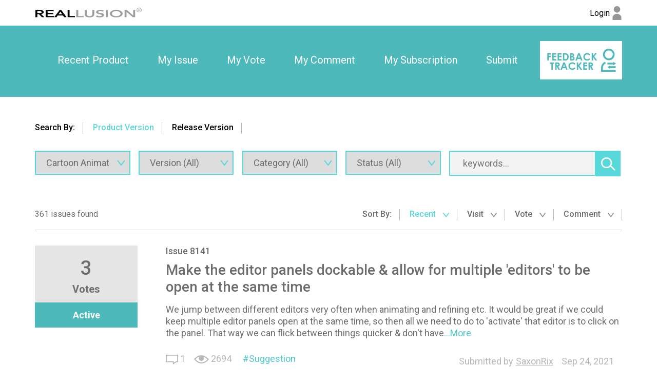

--- FILE ---
content_type: text/html; charset=utf-8
request_url: https://www.reallusion.com/FeedBackTracker/Product/Cartoon-Animator-4/9
body_size: 5169
content:
<!DOCTYPE html>
<html>
<head>
    <meta charset="utf-8" />
    <meta name="viewport" content="width=device-width, initial-scale=1">
    <title>Feedback Tracker</title>
    <meta name="keywords" content="Feedback Tracker" />
    <meta name="description" content="Feedback Tracker" />
    <meta name="author" content="Feedback Tracker">
    <meta name="copyright" content="Feedback Tracker">

    <link href='https://fonts.googleapis.com/css?family=Roboto:400,300,100,500,700,900|Open+Sans' rel='stylesheet' type='text/css'>
    <link href='/Includes/css/plugin/font-awesome/css/font-awesome.min.css' rel='stylesheet' type='text/css'>
    <link href="/FeedBackTracker/CSS/Web/Home/Search/?v=qTxBfcejenRKfWN7ClfycScTG7Gom-OlDD6HWLfTn8o1" rel="stylesheet"/>

    <script src="/FeedBackTracker/JS/Web/Home/Search/?v=xJPyYIcum2BAn9L2xZnABFIQJFsC8dqeqt1hb3-Q7iA1"></script>

</head>
<body>
    <noscript><iframe src="//www.googletagmanager.com/ns.html?id=GTM-T8NJ5G" height="0" width="0" style="display:none;visibility:hidden"></iframe></noscript>
    <script>
         (function (w, d, s, l, i) {
             w[l] = w[l] || []; w[l].push({
                 'gtm.start':
                 new Date().getTime(), event: 'gtm.js'
             }); var f = d.getElementsByTagName(s)[0],
             j = d.createElement(s), dl = l != 'dataLayer' ? '&l=' + l : ''; j.async = true; j.src =
             '//www.googletagmanager.com/gtm.js?id=' + i + dl; f.parentNode.insertBefore(j, f);
         })(window, document, 'script', 'dataLayer', 'GTM-T8NJ5G');
    </script>
    <header class="clearfix">
        <nav class="main-nav">
<div class="rl-main">
    <section class="logo">
        <a href="https://www.reallusion.com/">
            <img src="/FeedBackTracker/Images/shared/reallusion_logo.jpg" alt="Reallusion" title="Reallusion">
        </a>
    </section>
    <section class="login">
            <a href="https://www.reallusion.com/FeedBackTracker/Product/Cartoon-Animator-4/9" class="rl_feedbackTracker_login">
                <span class="nameForHidden text-overflow loginText">Login</span>
                <img src="/FeedBackTracker/Images/shared/log_in.jpg" alt="Login" title="Login">
            </a>
    </section>
</div>
</nav>
<div class="fb-logo-mobile">
    <div class="rl-main">
        <a href="/FeedBackTracker/"><img src="/FeedBackTracker/Images/shared/feedback_logo.jpg" title="Feedback Tracker Home"></a>
    </div>
</div>
<nav class="sub-nav">
<div class="rl-main">
    <div class="nav-item">

        <div class="nav-item-div"><a href="/FeedBackTracker/Product/Cartoon-Animator-4/9">Recent Product</a></div>
        <div class="nav-item-div"><a class="rl_feedbackTracker_login" href="/FeedBackTracker/MyIssue">My Issue</a></div>
        <div class="nav-item-div"><a class="rl_feedbackTracker_login" href="/FeedBackTracker/MyVoted">My Vote</a></div>
        <div class="nav-item-div"><a class="rl_feedbackTracker_login" href="/FeedBackTracker/MyComment">My Comment</a></div>
        <div class="nav-item-div"><a class="rl_feedbackTracker_login" href="/FeedBackTracker/MySubscribe">My Subscription</a></div>
        <div class="nav-item-div"><a class="rl_feedbackTracker_login" href="/FeedBackTracker/MyNew">Submit</a></div>
        <div class="img-logo" style="display:inline-block" ><a href="/FeedBackTracker/"><img style="display:inline-block" src="/FeedBackTracker/Images/shared/logo.jpg" alt="" title="Feedback Tracker Home"></a></div>
    </div>
</div>
</nav>
    </header> 
    <div class="MainContent">
            <ul class="tab rl-main clearfix">
    <li>Search By: </li>
    <li id="ProductVersionTab" class=current>
        <span>Product Version</span>
    </li>
    <li id="ReleaseVersionTab" >
        <span>Release Version</span>
    </li>
</ul>
<section class="rl-main clearfix">
        <!--search filter-->
        <section class="rl-search rl-wrapper-top-s clearfix">
<form action="/FeedBackTracker/Product/Cartoon-Animator-4" id="search_form" method="get">                <input type="hidden" id="hdFilterByRelease" name="IsSearchReleaseVersion" value="False" />
                <div class="search-filter">
                    <span class="search-filter-box selectBox _filterByRelease">
                        <input type="text" disabled="disabled" value="Released" />
                    </span>
                    <span class="search-filter-box selectBox">
<select Id="Product" data-error="Can not found list" data-url="/FeedBackTracker/Ajax/Get_Product" id="Product" name="Product"><option value="iClone-8">iClone 8 (1057)</option>
<option value="iClone-7">iClone 7 (1663)</option>
<option value="iClone-6">iClone 6 (507)</option>
<option value="Character-Creator-5">Character Creator 5 (159)</option>
<option value="Character-Creator-4">Character Creator 4 (978)</option>
<option value="Character-Creator-3">Character Creator 3 (1078)</option>
<option value="Character-Creator-2">Character Creator 2 (113)</option>
<option value="3DXchange-7">3DXchange 7 (182)</option>
<option value="3DXchange-6">3DXchange 6 (89)</option>
<option value="Cartoon-Animator-5">Cartoon Animator 5 (356)</option>
<option selected="selected" value="Cartoon-Animator-4">Cartoon Animator 4 (361)</option>
<option value="CrazyTalk-Animator-3">CrazyTalk Animator 3 (240)</option>
<option value="CrazyTalk-8">CrazyTalk 8 (167)</option>
<option value="popVideo-3">popVideo 3 (25)</option>
<option value="Reallusion-Hub">Reallusion Hub (101)</option>
<option value="ActorCore">ActorCore (173)</option>
</select>
                        <span class="icon-select fbt-icon-v-blue fbt-icon-v-blue-size"></span>
                    </span>
                    <span class="search-filter-box selectBox _filterByProduct">
<select Id="ProductVersion" id="ProductVersion" name="ProductVersion"><option value="">Version (All)</option>
<option value="4.51">4.51 (61)</option>
<option value="4.5">4.5 (47)</option>
<option value="4.41">4.41 (25)</option>
<option value="4.4">4.4 (20)</option>
<option value="4.3">4.3 (30)</option>
<option value="4.21">4.21 (18)</option>
<option value="4.2">4.2 (24)</option>
<option value="4.11">4.11 (37)</option>
<option value="4.1">4.1 (7)</option>
<option value="4.02">4.02 (27)</option>
<option value="4.01">4.01 (7)</option>
<option value="4.0">4.0 (58)</option>
</select>
                        <span class="icon-select fbt-icon-v-blue fbt-icon-v-blue-size"></span>
                    </span>
                    <span class="search-filter-box selectBox">
<select Id="IssueTagId" id="IssueTagId" name="IssueTagId"><option value="">Category (All)</option>
<optgroup label="General Tag:">
<option value="1">Bug</option>
<option value="2">Suggestion</option>
<option value="20">Contents</option>
<option value="3">General</option>
<option value="161">Character</option>
<option value="79">Animation</option>
<option value="80">Visual</option>
<option value="160">Online Manual</option>
</optgroup>
<optgroup label="Product Tag:">
<option value="113">Pipeline (PSD, SWF)</option>
</optgroup>
<optgroup label="Plug-in Tag:">
<option value="114">Motion Live 2D</option>
<option value="125">AE Script for CTA (Beta)</option>
<option value="126">Motion Link</option>
</optgroup>
</select>
                        <span class="icon-select fbt-icon-v-blue fbt-icon-v-blue-size"></span>
                    </span>
                    <span class="search-filter-box selectBox _filterByProduct">
<select Name="Status" id="IssueStatus" name="IssueStatus.SelectList"><option selected="selected" value="">Status (All)</option>
<option value="2">New</option>
<option value="3">Active</option>
<option value="4">Assigned</option>
<option value="6">Duplicate</option>
<option value="7">Not Reproducible</option>
<option value="8">Hold</option>
<option value="11">Closed</option>
<option value="12">Released</option>
<option value="13">Not a Bug</option>
<option value="14">Fix In Review</option>
</select>
                        <span class="icon-select fbt-icon-v-blue fbt-icon-v-blue-size"></span>
                    </span>
                    <span id="search-ReleaseVersion" class="search-filter-box selectBox _filterByRelease">
<select id="ReleaseVersion" name="ReleaseVersion"><option value="">Release Version (All)</option>
</select>
                        <span class="icon-select fbt-icon-v-blue fbt-icon-v-blue-size"></span>
                    </span>

                </div>
                <div class="search-filter2 clearfix _filterByProduct">
                    <input type="text" id="search_input" name="TrackerKeyword" class="search-text" value="" placeholder="keywords..." />
                </div>
                <div id="search_issue" class="search-action cursor _filterByProduct">
                    
                    <span class="icon-searchAction fbt-icon-sprite fbt-icon-sprite-search"></span>
                </div>
</form>        </section>
        <!--result by search-->
        <section class="rl-result rl-wrapper-topbottom-l">
                <!-- area1: count & sortby-->
                <div class="infos clearfix">
                    <div class="info1">361 issues found</div>
                        <ul class="info2">
                            <li>Sort By:</li>
                                <li class="current">
Recent <span class="icon-sortBy fbt-icon-v-s-gray fbt-icon-v-s-gray-size"></span>
                                </li>
                                <li >
                                        <a href="/FeedBackTracker/Product/Cartoon-Animator-4?Sort=6">Visit <span class="icon-sortBy fbt-icon-v-s-gray fbt-icon-v-s-gray-size"></span></a>
                                </li>
                                <li >
                                        <a href="/FeedBackTracker/Product/Cartoon-Animator-4?Sort=2">Vote <span class="icon-sortBy fbt-icon-v-s-gray fbt-icon-v-s-gray-size"></span></a>
                                </li>
                                <li >
                                        <a href="/FeedBackTracker/Product/Cartoon-Animator-4?Sort=4">Comment <span class="icon-sortBy fbt-icon-v-s-gray fbt-icon-v-s-gray-size"></span></a>
                                </li>
                        </ul>
                </div>
                <!-- area2: result list-->
                    <div class="lists">
                        <div class="lists-left">
                            <div class="votes">
                                <p>3</p>
                                Votes
                            </div>
                            <div class="status">Active</div>
                        </div>
                        <div class="lists-right rl-article">
                            <div class="issueNumber">
<a href="/FeedBackTracker/Issue/Make-the-editor-panels-dockable-allow-for-multiple-editors-to-be-open-at-the-same-time">Issue 8141</a>                            </div>
                            <div class="issueTitle">
                                    <a href="/FeedBackTracker/Issue/Make-the-editor-panels-dockable-allow-for-multiple-editors-to-be-open-at-the-same-time">Make the editor panels dockable &amp; allow for multiple &#39;editors&#39; to be open at the same time</a>
                            </div>
                            <div class="issueDesc">
                                        <span class="descContent">We jump between different editors very often when animating and refining etc. It would be great if we could keep multiple editor panels open at the same time, so then all we need to do to &#39;activate&#39; that editor is to click on the panel. That way we can flick between things quicker &amp; don&#39;t have<a href="/FeedBackTracker/Issue/Make-the-editor-panels-dockable-allow-for-multiple-editors-to-be-open-at-the-same-time">...More</a></span>

                            </div>
                                <div class="clearfix relative">
                                    <ul class="issueInfo clearfix">
                                        <li><span class="fbt-icon-comment-number fbt-icon-comment-number-size" title="Comments"></span>&nbsp;<span>1</span></li>
                                        <li><span class="fbt-icon-view fbt-icon-view-size" title="Views"></span>&nbsp;<span>2694</span></li>
                                    </ul>
                                    <div class="issueKeywords2 text-overflow clearfix">
                                        <a href="/FeedBackTracker/Product/Cartoon-Animator-4/9?IssueTagId=2">Suggestion</a>
                                    </div>
                                    <div class="issueForAdjustPosition">
                                        <div class="issueAuthor">
                                            <span class="issueAutrhorTip">Submitted by</span>
                                            <span class="text-overflow">SaxonRix</span>
                                                <label class="utc_time_temp" data-null="N/A" data-format="MMM d, yyyy">2021/09/24 15:00:43</label>

                                        </div>
                                    </div>
                                </div>
                        </div>
                    </div>
                    <div class="lists">
                        <div class="lists-left">
                            <div class="votes">
                                <p>4</p>
                                Votes
                            </div>
                            <div class="status">Active</div>
                        </div>
                        <div class="lists-right rl-article">
                            <div class="issueNumber">
<a href="/FeedBackTracker/Issue/Spline-editor-for-keyframes">Issue 8140</a>                            </div>
                            <div class="issueTitle">
                                    <a href="/FeedBackTracker/Issue/Spline-editor-for-keyframes">Spline editor for keyframes</a>
                            </div>
                            <div class="issueDesc">
                                        <span class="descContent">The Transition Curve presets are ok, but I think everyone would appreciate a proper spline editor for the keyframes so we can really dial in the moves. The AE graph editor is a great example of this.<a href="/FeedBackTracker/Issue/Spline-editor-for-keyframes">...More</a></span>

                            </div>
                                <div class="clearfix relative">
                                    <ul class="issueInfo clearfix">
                                        <li><span class="fbt-icon-comment-number fbt-icon-comment-number-size" title="Comments"></span>&nbsp;<span>0</span></li>
                                        <li><span class="fbt-icon-view fbt-icon-view-size" title="Views"></span>&nbsp;<span>733</span></li>
                                    </ul>
                                    <div class="issueKeywords2 text-overflow clearfix">
                                        <a href="/FeedBackTracker/Product/Cartoon-Animator-4/9?IssueTagId=2">Suggestion</a><a href="/FeedBackTracker/Product/Cartoon-Animator-4/9?IssueTagId=79">Animation</a>
                                    </div>
                                    <div class="issueForAdjustPosition">
                                        <div class="issueAuthor">
                                            <span class="issueAutrhorTip">Submitted by</span>
                                            <span class="text-overflow">SaxonRix</span>
                                                <label class="utc_time_temp" data-null="N/A" data-format="MMM d, yyyy">2021/09/24 14:55:28</label>

                                        </div>
                                    </div>
                                </div>
                        </div>
                    </div>
                    <div class="lists">
                        <div class="lists-left">
                            <div class="votes">
                                <p>5</p>
                                Votes
                            </div>
                            <div class="status">Active</div>
                        </div>
                        <div class="lists-right rl-article">
                            <div class="issueNumber">
<a href="/FeedBackTracker/Issue/Transition-Curves-for-Facial-Clips">Issue 8139</a>                            </div>
                            <div class="issueTitle">
                                    <a href="/FeedBackTracker/Issue/Transition-Curves-for-Facial-Clips">Transition Curves for &#39;Facial Clips&#39;.</a>
                            </div>
                            <div class="issueDesc">
                                        <span class="descContent">Currently, all keyframes in a facial clip are linear. The ability to bezier these keyframes is crucial.<a href="/FeedBackTracker/Issue/Transition-Curves-for-Facial-Clips">...More</a></span>

                            </div>
                                <div class="clearfix relative">
                                    <ul class="issueInfo clearfix">
                                        <li><span class="fbt-icon-comment-number fbt-icon-comment-number-size" title="Comments"></span>&nbsp;<span>0</span></li>
                                        <li><span class="fbt-icon-view fbt-icon-view-size" title="Views"></span>&nbsp;<span>671</span></li>
                                    </ul>
                                    <div class="issueKeywords2 text-overflow clearfix">
                                        <a href="/FeedBackTracker/Product/Cartoon-Animator-4/9?IssueTagId=2">Suggestion</a><a href="/FeedBackTracker/Product/Cartoon-Animator-4/9?IssueTagId=79">Animation</a>
                                    </div>
                                    <div class="issueForAdjustPosition">
                                        <div class="issueAuthor">
                                            <span class="issueAutrhorTip">Submitted by</span>
                                            <span class="text-overflow">SaxonRix</span>
                                                <label class="utc_time_temp" data-null="N/A" data-format="MMM d, yyyy">2021/09/24 14:51:57</label>

                                        </div>
                                    </div>
                                </div>
                        </div>
                    </div>
                    <div class="lists">
                        <div class="lists-left">
                            <div class="votes">
                                <p>0</p>
                                Votes
                            </div>
                            <div class="status">Not Reproducible</div>
                        </div>
                        <div class="lists-right rl-article">
                            <div class="issueNumber">
<a href="/FeedBackTracker/Issue/Sprites-cannot-open-in-layermanager">Issue 8119</a>                            </div>
                            <div class="issueTitle">
                                    <a href="/FeedBackTracker/Issue/Sprites-cannot-open-in-layermanager">Sprites cannot open in layermanager</a>
                            </div>
                            <div class="issueDesc">
                                        <span class="descContent">When I use sprite editor for upper_arms my sprite wont show in stage mode. It does not show either in layermanager.<br />Only some sprites. here it is rigth and left upper arm, and right and left thigh.<br />When I use layer-manager the plus sign is greyed too with theese sprites.<a href="/FeedBackTracker/Issue/Sprites-cannot-open-in-layermanager">...More</a></span>

                            </div>
                                <div class="clearfix relative">
                                    <ul class="issueInfo clearfix">
                                        <li><span class="fbt-icon-comment-number fbt-icon-comment-number-size" title="Comments"></span>&nbsp;<span>1</span></li>
                                        <li><span class="fbt-icon-view fbt-icon-view-size" title="Views"></span>&nbsp;<span>4048</span></li>
                                    </ul>
                                    <div class="issueKeywords2 text-overflow clearfix">
                                        <a href="/FeedBackTracker/Product/Cartoon-Animator-4/9?IssueTagId=1">Bug</a><a href="/FeedBackTracker/Product/Cartoon-Animator-4/9?IssueTagId=113">Pipeline (PSD, SWF)</a>
                                    </div>
                                    <div class="issueForAdjustPosition">
                                        <div class="issueAuthor">
                                            <span class="issueAutrhorTip">Submitted by</span>
                                            <span class="text-overflow">peterterman_19</span>
                                                <label class="utc_time_temp" data-null="N/A" data-format="MMM d, yyyy">2021/09/17 14:06:41</label>

                                        </div>
                                    </div>
                                </div>
                        </div>
                    </div>
                    <div class="lists">
                        <div class="lists-left">
                            <div class="votes">
                                <p>0</p>
                                Votes
                            </div>
                            <div class="status">Closed</div>
                        </div>
                        <div class="lists-right rl-article">
                            <div class="issueNumber">
<a href="/FeedBackTracker/Issue/Tutorial-on-How-to-Use-Cartoon-Animator-with-iClone">Issue 8116</a>                            </div>
                            <div class="issueTitle">
                                    <a href="/FeedBackTracker/Issue/Tutorial-on-How-to-Use-Cartoon-Animator-with-iClone">Tutorial on How to Use iClone with Cartoon Animator</a>
                            </div>
                            <div class="issueDesc">
                                        <span class="descContent">I would like a tutorial on how to use Cartoon Animator with iClone that goes over all the ways you can combine the software features together. I also would like to know what plugins I need and what I would need to buy from the content store.<br />I see the sales advertised for iClone but I can<a href="/FeedBackTracker/Issue/Tutorial-on-How-to-Use-Cartoon-Animator-with-iClone">...More</a></span>

                            </div>
                                <div class="clearfix relative">
                                    <ul class="issueInfo clearfix">
                                        <li><span class="fbt-icon-comment-number fbt-icon-comment-number-size" title="Comments"></span>&nbsp;<span>0</span></li>
                                        <li><span class="fbt-icon-view fbt-icon-view-size" title="Views"></span>&nbsp;<span>2106</span></li>
                                    </ul>
                                    <div class="issueKeywords2 text-overflow clearfix">
                                        <a href="/FeedBackTracker/Product/Cartoon-Animator-4/9?IssueTagId=2">Suggestion</a><a href="/FeedBackTracker/Product/Cartoon-Animator-4/9?IssueTagId=113">Pipeline (PSD, SWF)</a>
                                    </div>
                                    <div class="issueForAdjustPosition">
                                        <div class="issueAuthor">
                                            <span class="issueAutrhorTip">Submitted by</span>
                                            <span class="text-overflow">Deborah Hearne</span>
                                                <label class="utc_time_temp" data-null="N/A" data-format="MMM d, yyyy">2021/09/16 14:17:51</label>

                                        </div>
                                    </div>
                                </div>
                        </div>
                    </div>
                    <div class="lists">
                        <div class="lists-left">
                            <div class="votes">
                                <p>2</p>
                                Votes
                            </div>
                            <div class="status">Active</div>
                        </div>
                        <div class="lists-right rl-article">
                            <div class="issueNumber">
<a href="/FeedBackTracker/Issue/Facial-Component-Set">Issue 8113</a>                            </div>
                            <div class="issueTitle">
                                    <a href="/FeedBackTracker/Issue/Facial-Component-Set">Facial Component Set</a>
                            </div>
                            <div class="issueDesc">
                                        <span class="descContent">I would love to see a facial component set that lets you create different facial components for different character styles. I would also love the set to be similar to the G360 dressing room set where the PSD files are included. The facial component set should focus on creating the different<a href="/FeedBackTracker/Issue/Facial-Component-Set">...More</a></span>

                            </div>
                                <div class="clearfix relative">
                                    <ul class="issueInfo clearfix">
                                        <li><span class="fbt-icon-comment-number fbt-icon-comment-number-size" title="Comments"></span>&nbsp;<span>3</span></li>
                                        <li><span class="fbt-icon-view fbt-icon-view-size" title="Views"></span>&nbsp;<span>4101</span></li>
                                    </ul>
                                    <div class="issueKeywords2 text-overflow clearfix">
                                        <a href="/FeedBackTracker/Product/Cartoon-Animator-4/9?IssueTagId=2">Suggestion</a><a href="/FeedBackTracker/Product/Cartoon-Animator-4/9?IssueTagId=20">Contents</a><a href="/FeedBackTracker/Product/Cartoon-Animator-4/9?IssueTagId=113">Pipeline (PSD, SWF)</a>
                                    </div>
                                    <div class="issueForAdjustPosition">
                                        <div class="issueAuthor">
                                            <span class="issueAutrhorTip">Submitted by</span>
                                            <span class="text-overflow">Deborah Hearne</span>
                                                <label class="utc_time_temp" data-null="N/A" data-format="MMM d, yyyy">2021/09/15 08:24:35</label>

                                        </div>
                                    </div>
                                </div>
                        </div>
                    </div>
                    <div class="lists">
                        <div class="lists-left">
                            <div class="votes">
                                <p>1</p>
                                Votes
                            </div>
                            <div class="status">Active</div>
                        </div>
                        <div class="lists-right rl-article">
                            <div class="issueNumber">
<a href="/FeedBackTracker/Issue/Ability-To-Set-Default-View-For-Layer-Manager">Issue 8087</a>                            </div>
                            <div class="issueTitle">
                                    <a href="/FeedBackTracker/Issue/Ability-To-Set-Default-View-For-Layer-Manager">Ability To Set Default View For Layer Manager</a>
                            </div>
                            <div class="issueDesc">
                                        <span class="descContent">I&#39;d like to suggest giving users the ability to change the Default view in the Layer Manager. The Default is always set to Thumbnail Size Medium and List Expand. I constantly end up changing it to List Collapse and Thumbnail Size Small (see attached). I&#39;d like the ability to just set the Default<a href="/FeedBackTracker/Issue/Ability-To-Set-Default-View-For-Layer-Manager">...More</a></span>

                            </div>
                                <div class="clearfix relative">
                                    <ul class="issueInfo clearfix">
                                        <li><span class="fbt-icon-comment-number fbt-icon-comment-number-size" title="Comments"></span>&nbsp;<span>0</span></li>
                                        <li><span class="fbt-icon-view fbt-icon-view-size" title="Views"></span>&nbsp;<span>2065</span></li>
                                    </ul>
                                    <div class="issueKeywords2 text-overflow clearfix">
                                        <a href="/FeedBackTracker/Product/Cartoon-Animator-4/9?IssueTagId=2">Suggestion</a><a href="/FeedBackTracker/Product/Cartoon-Animator-4/9?IssueTagId=113">Pipeline (PSD, SWF)</a>
                                    </div>
                                    <div class="issueForAdjustPosition">
                                        <div class="issueAuthor">
                                            <span class="issueAutrhorTip">Submitted by</span>
                                            <span class="text-overflow">Jsted</span>
                                                <label class="utc_time_temp" data-null="N/A" data-format="MMM d, yyyy">2021/08/27 23:04:14</label>

                                        </div>
                                    </div>
                                </div>
                        </div>
                    </div>
                    <div class="lists">
                        <div class="lists-left">
                            <div class="votes">
                                <p>0</p>
                                Votes
                            </div>
                            <div class="status">Released</div>
                        </div>
                        <div class="lists-right rl-article">
                            <div class="issueNumber">
<a href="/FeedBackTracker/Issue/Vector-based-mouth-eye-animation">Issue 8057</a>                            </div>
                            <div class="issueTitle">
                                    <a href="/FeedBackTracker/Issue/Vector-based-mouth-eye-animation">Vector based mouth &amp; eye animation</a>
                            </div>
                            <div class="issueDesc">
                                        <span class="descContent">CTA4/5 would really benefit from PROPER vector based characters.<br />Having vector based features allows to create smooth morphs between mouth shapes, eye shapes, head positions, body turns etc, creating nice and fluid animation, with much less reliance on layer switching.<br />Basically sort of like<a href="/FeedBackTracker/Issue/Vector-based-mouth-eye-animation">...More</a></span>

                            </div>
                                <div class="clearfix relative">
                                    <ul class="issueInfo clearfix">
                                        <li><span class="fbt-icon-comment-number fbt-icon-comment-number-size" title="Comments"></span>&nbsp;<span>3</span></li>
                                        <li><span class="fbt-icon-view fbt-icon-view-size" title="Views"></span>&nbsp;<span>2314</span></li>
                                    </ul>
                                    <div class="issueKeywords2 text-overflow clearfix">
                                        <a href="/FeedBackTracker/Product/Cartoon-Animator-4/9?IssueTagId=2">Suggestion</a><a href="/FeedBackTracker/Product/Cartoon-Animator-4/9?IssueTagId=113">Pipeline (PSD, SWF)</a>
                                    </div>
                                    <div class="issueForAdjustPosition">
                                        <div class="issueAuthor">
                                            <span class="issueAutrhorTip">Submitted by</span>
                                            <span class="text-overflow">Concrete.Cactus</span>
                                                <label class="utc_time_temp" data-null="N/A" data-format="MMM d, yyyy">2021/08/08 22:29:18</label>

                                        </div>
                                    </div>
                                </div>
                        </div>
                    </div>
                    <div class="lists">
                        <div class="lists-left">
                            <div class="votes">
                                <p>0</p>
                                Votes
                            </div>
                            <div class="status">Released</div>
                        </div>
                        <div class="lists-right rl-article">
                            <div class="issueNumber">
<a href="/FeedBackTracker/Issue/Unable-to-install-program">Issue 8045</a>                            </div>
                            <div class="issueTitle">
                                    <a href="/FeedBackTracker/Issue/Unable-to-install-program">Unable to install program</a>
                            </div>
                            <div class="issueDesc">
                                        <span class="descContent">OS: MacOS Monterey 12.0 Beta(21A5294g)<br />The appearance during the installation: The installation process has an error. There is an error in the program executed by this suite, which may result in failure. Please contact Software Manufacturers to seek assistance.<br />It is impossible to select a<a href="/FeedBackTracker/Issue/Unable-to-install-program">...More</a></span>

                            </div>
                                <div class="clearfix relative">
                                    <ul class="issueInfo clearfix">
                                        <li><span class="fbt-icon-comment-number fbt-icon-comment-number-size" title="Comments"></span>&nbsp;<span>0</span></li>
                                        <li><span class="fbt-icon-view fbt-icon-view-size" title="Views"></span>&nbsp;<span>2659</span></li>
                                    </ul>
                                    <div class="issueKeywords2 text-overflow clearfix">
                                        <a href="/FeedBackTracker/Product/Cartoon-Animator-4/9?IssueTagId=1">Bug</a>
                                    </div>
                                    <div class="issueForAdjustPosition">
                                        <div class="issueAuthor">
                                            <span class="issueAutrhorTip">Submitted by</span>
                                            <span class="text-overflow">lauyuk</span>
                                                <label class="utc_time_temp" data-null="N/A" data-format="MMM d, yyyy">2021/08/02 18:33:38</label>

                                        </div>
                                    </div>
                                </div>
                        </div>
                    </div>
                    <div class="lists">
                        <div class="lists-left">
                            <div class="votes">
                                <p>0</p>
                                Votes
                            </div>
                            <div class="status">Closed</div>
                        </div>
                        <div class="lists-right rl-article">
                            <div class="issueNumber">
<a href="/FeedBackTracker/Issue/Save-project-error">Issue 8017</a>                            </div>
                            <div class="issueTitle">
                                    <a href="/FeedBackTracker/Issue/Save-project-error">Save project error</a>
                            </div>
                            <div class="issueDesc">
                                        <span class="descContent">Trying to save a morph based head that I created in Stage mode. Get error message, but the project us saved in the cartoon animator 4 folder.<br />Cannot save just the head to content manager<a href="/FeedBackTracker/Issue/Save-project-error">...More</a></span>

                            </div>
                                <div class="clearfix relative">
                                    <ul class="issueInfo clearfix">
                                        <li><span class="fbt-icon-comment-number fbt-icon-comment-number-size" title="Comments"></span>&nbsp;<span>1</span></li>
                                        <li><span class="fbt-icon-view fbt-icon-view-size" title="Views"></span>&nbsp;<span>1994</span></li>
                                    </ul>
                                    <div class="issueKeywords2 text-overflow clearfix">
                                        <a href="/FeedBackTracker/Product/Cartoon-Animator-4/9?IssueTagId=1">Bug</a><a href="/FeedBackTracker/Product/Cartoon-Animator-4/9?IssueTagId=113">Pipeline (PSD, SWF)</a>
                                    </div>
                                    <div class="issueForAdjustPosition">
                                        <div class="issueAuthor">
                                            <span class="issueAutrhorTip">Submitted by</span>
                                            <span class="text-overflow">waynewiz16</span>
                                                <label class="utc_time_temp" data-null="N/A" data-format="MMM d, yyyy">2021/07/20 20:12:52</label>

                                        </div>
                                    </div>
                                </div>
                        </div>
                    </div>
                <!-- area3: page-->
<div class="pages clearfix">
    <div class="pagesInner">
            <a href="/FeedBackTracker/Product/Cartoon-Animator-4/8" class="previous">
                <span class="fbt-icon-arrow-number-l fbt-icon-arrow-number-l-size pageIcon color-select"></span>
            </a>
<a class="number" href="/FeedBackTracker/Product/Cartoon-Animator-4">1</a>            <span>...</span>
<a class="number" href="/FeedBackTracker/Product/Cartoon-Animator-4/5">5</a><a class="number" href="/FeedBackTracker/Product/Cartoon-Animator-4/6">6</a><a class="number" href="/FeedBackTracker/Product/Cartoon-Animator-4/7">7</a><a class="number" href="/FeedBackTracker/Product/Cartoon-Animator-4/8">8</a>                <span class="current number">9</span>
<a class="number" href="/FeedBackTracker/Product/Cartoon-Animator-4/10">10</a><a class="number" href="/FeedBackTracker/Product/Cartoon-Animator-4/11">11</a><a class="number" href="/FeedBackTracker/Product/Cartoon-Animator-4/12">12</a><a class="number" href="/FeedBackTracker/Product/Cartoon-Animator-4/13">13</a>            <span>...</span>
<a class="number" href="/FeedBackTracker/Product/Cartoon-Animator-4/37">37</a>            <a href="/FeedBackTracker/Product/Cartoon-Animator-4/10" class="next">
                <span class="fbt-icon-arrow-number-r fbt-icon-arrow-number-r-size pageIcon color-select"></span>
            </a>

    </div>
</div>
        </section>
    </section>

        <div id="EditConfirm" class="hidden">You are going to edit a submitted issue. This issue will be changed to private draft mode until you click submit again. Are you sure?</div>
        <div id="DeleteConfirm" class="hidden">Do you want to delete this issue?</div>
        <input type="hidden" id="EditConfirm_Ok" value="OK" />
        <input type="hidden" id="EditConfirm_Cancel" value="Cancel" />
        <input type="hidden" id="DeleteConfirm_ErrorDB" value="Delete fail, Please try again later." />
        <input type="hidden" id="DeleteConfirm_ErrorNotFound" value="Issue not found or no permmision to delete." />
        <input type="hidden" id="DeleteConfirm_AjaxFail" value="Delete fail, Please try again later." />
        <input type="hidden" id="Deleting" value="Deleting" />
        <input type="hidden" id="LoginTitle" value="Login" />
        <input id="LoadingImg" type="hidden" value="/FeedBackTracker/Images/Shared/loading.gif" />
        <input name="__RequestVerificationToken" type="hidden" value="2rq9mH88IoW6SJxlHKlxKKj0fPJU_Mo9rmBAz-fKEOj8gCnA42oND7bZIHEfaFBFLIeVkH6sRT9Hj-zfJZgPQZobYM7lPDzL_4XAmBbn2vQ1" />
    </div>
    <footer>
        <div class="rl-main clearfix">Copyright &#169; 2026 Reallusion Inc. All rights reserved.</div>
    </footer>
</body>
</html>
